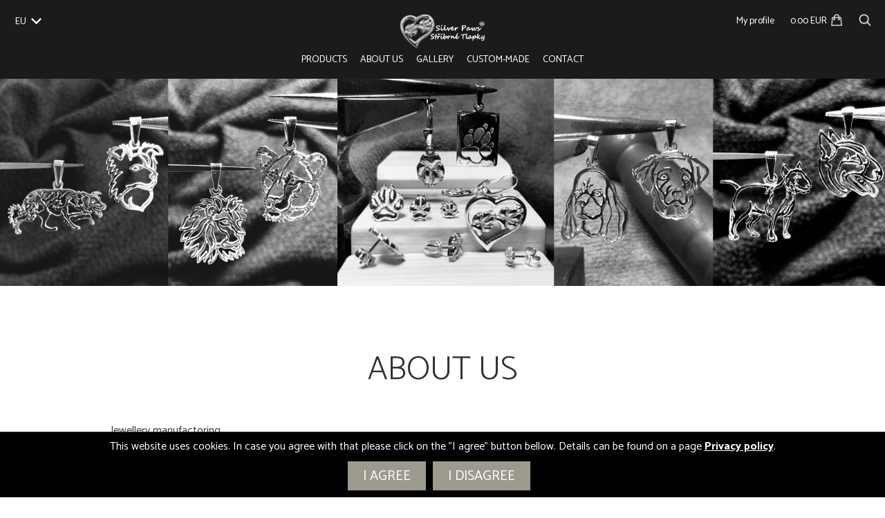

--- FILE ---
content_type: text/html; charset=UTF-8
request_url: https://www.silver-paws.com/en/about-us/
body_size: 7784
content:
<!DOCTYPE html>
<html lang="en-GB">
<head>
<!-- Google Tag Manager -->
<script>(function(w,d,s,l,i){w[l]=w[l]||[];w[l].push({'gtm.start':
new Date().getTime(),event:'gtm.js'});var f=d.getElementsByTagName(s)[0],
j=d.createElement(s),dl=l!='dataLayer'?'&l='+l:'';j.async=true;j.src=
'https://www.googletagmanager.com/gtm.js?id='+i+dl;f.parentNode.insertBefore(j,f);
})(window,document,'script','dataLayer','GTM-KDTCTH3R');</script>
<!-- End Google Tag Manager -->
<meta charset="UTF-8">
<meta name="viewport" content="width=device-width, initial-scale=1.0">
<meta name="google-site-verification" content="q4Lckx3ORM10cXVXYLpD2XmjraVjpHNihTlfSb4MP3k">
<meta name="p:domain_verify" content="85430632c787eb2c25d3a61064cdd893"/> 
<!--<meta name="seznam-wmt" content="TBD" />-->
<title>Handmade production and sale of jewelry | Silver Paws</title>
<link rel="stylesheet" href="/wp-content/themes/itvkostce/style.css?v=1.14">
<script src="https://ajax.aspnetcdn.com/ajax/jQuery/jquery-3.4.1.min.js"></script>
<link rel="apple-touch-icon" sizes="57x57" href="/wp-content/themes/itvkostce/images/favicon/apple-icon-57x57.png">
<link rel="apple-touch-icon" sizes="60x60" href="/wp-content/themes/itvkostce/images/favicon/apple-icon-60x60.png">
<link rel="apple-touch-icon" sizes="72x72" href="/wp-content/themes/itvkostce/images/favicon/apple-icon-72x72.png">
<link rel="apple-touch-icon" sizes="76x76" href="/wp-content/themes/itvkostce/images/favicon/apple-icon-76x76.png">
<link rel="apple-touch-icon" sizes="114x114" href="/wp-content/themes/itvkostce/images/favicon/apple-icon-114x114.png">
<link rel="apple-touch-icon" sizes="120x120" href="/wp-content/themes/itvkostce/images/favicon/apple-icon-120x120.png">
<link rel="apple-touch-icon" sizes="144x144" href="/wp-content/themes/itvkostce/images/favicon/apple-icon-144x144.png">
<link rel="apple-touch-icon" sizes="152x152" href="/wp-content/themes/itvkostce/images/favicon/apple-icon-152x152.png">
<link rel="apple-touch-icon" sizes="180x180" href="/wp-content/themes/itvkostce/images/favicon/apple-icon-180x180.png">
<link rel="icon" type="image/png" sizes="192x192"  href="/wp-content/themes/itvkostce/images/favicon/android-icon-192x192.png">
<link rel="icon" type="image/png" sizes="32x32" href="/wp-content/themes/itvkostce/images/favicon/favicon-32x32.png">
<link rel="icon" type="image/png" sizes="96x96" href="/wp-content/themes/itvkostce/images/favicon/favicon-96x96.png">
<link rel="icon" type="image/png" sizes="16x16" href="/wp-content/themes/itvkostce/images/favicon/favicon-16x16.png">
<link rel="manifest" href="/wp-content/themes/itvkostce/images/favicon/manifest.json">
<meta name="msapplication-TileColor" content="#ffffff">
<meta name="msapplication-TileImage" content="/wp-content/themes/itvkostce/images/favicon/ms-icon-144x144.png">
<meta name='robots' content='index, follow, max-image-preview:large, max-snippet:-1, max-video-preview:-1' />
<link rel="alternate" href="https://www.silver-paws.com/cs/o-nas/" hreflang="cs" />
<link rel="alternate" href="https://www.silver-paws.com/sk/o-nas-sk/" hreflang="sk" />
<link rel="alternate" href="https://www.silver-paws.com/en/about-us/" hreflang="en" />
<link rel="alternate" href="https://www.silver-paws.com/de/uber-uns/" hreflang="de" />
<link rel="alternate" href="https://www.silver-paws.com/fr/a-propos-de-nous/" hreflang="fr" />
<link rel="alternate" href="https://www.silver-paws.com/it/su-di-noi/" hreflang="it" />
<link rel="alternate" href="https://www.silver-paws.com/es/sobre-nosotros/" hreflang="es" />

	<!-- This site is optimized with the Yoast SEO plugin v23.2 - https://yoast.com/wordpress/plugins/seo/ -->
	<meta name="description" content="Handmade jewelry, original design, jewelry made of quality silver, fineness 925/1000 and gold,fineness 585/1000. Each piece of jewelry is marked with a fineness and production mark, hallmark and does not contain nickel or cadmium. We are a Czech company, founded in 1991 and registered at the AssayOffice in the Czech Republic." />
	<link rel="canonical" href="https://www.silver-paws.com/en/about-us/" />
	<meta property="og:locale" content="en_GB" />
	<meta property="og:locale:alternate" content="cs_CZ" />
	<meta property="og:locale:alternate" content="sk_SK" />
	<meta property="og:locale:alternate" content="de_DE" />
	<meta property="og:locale:alternate" content="fr_FR" />
	<meta property="og:locale:alternate" content="it_IT" />
	<meta property="og:locale:alternate" content="es_ES" />
	<meta property="og:type" content="article" />
	<meta property="og:title" content="Handmade production and sale of jewelry | Silver Paws" />
	<meta property="og:description" content="Handmade jewelry, original design, jewelry made of quality silver, fineness 925/1000 and gold,fineness 585/1000. Each piece of jewelry is marked with a fineness and production mark, hallmark and does not contain nickel or cadmium. We are a Czech company, founded in 1991 and registered at the AssayOffice in the Czech Republic." />
	<meta property="og:url" content="https://www.silver-paws.com/en/about-us/" />
	<meta property="og:site_name" content="Silver Paws" />
	<meta property="article:modified_time" content="2024-04-15T10:44:11+00:00" />
	<meta property="og:image" content="https://www.silver-paws.com/wp-content/uploads/2019/12/HP_7382.jpg" />
	<meta property="og:image:width" content="1920" />
	<meta property="og:image:height" content="900" />
	<meta property="og:image:type" content="image/jpeg" />
	<meta name="twitter:card" content="summary_large_image" />
	<meta name="twitter:title" content="Handmade production and sale of jewelry | Silver Paws" />
	<meta name="twitter:description" content="Handmade jewelry, original design, jewelry made of quality silver, fineness 925/1000 and gold,fineness 585/1000. Each piece of jewelry is marked with a fineness and production mark, hallmark and does not contain nickel or cadmium. We are a Czech company, founded in 1991 and registered at the AssayOffice in the Czech Republic." />
	<meta name="twitter:image" content="https://www.silver-paws.com/wp-content/uploads/2019/12/HP_7382.jpg" />
	<script type="application/ld+json" class="yoast-schema-graph">{"@context":"https://schema.org","@graph":[{"@type":"WebPage","@id":"https://www.silver-paws.com/en/about-us/","url":"https://www.silver-paws.com/en/about-us/","name":"Handmade production and sale of jewelry | Silver Paws","isPartOf":{"@id":"https://www.silver-paws.com/en/#website"},"datePublished":"2019-10-16T07:50:33+00:00","dateModified":"2024-04-15T10:44:11+00:00","description":"Handmade jewelry, original design, jewelry made of quality silver, fineness 925/1000 and gold,fineness 585/1000. Each piece of jewelry is marked with a fineness and production mark, hallmark and does not contain nickel or cadmium. We are a Czech company, founded in 1991 and registered at the AssayOffice in the Czech Republic.","breadcrumb":{"@id":"https://www.silver-paws.com/en/about-us/#breadcrumb"},"inLanguage":"en-GB","potentialAction":[{"@type":"ReadAction","target":["https://www.silver-paws.com/en/about-us/"]}]},{"@type":"BreadcrumbList","@id":"https://www.silver-paws.com/en/about-us/#breadcrumb","itemListElement":[{"@type":"ListItem","position":1,"name":"Domů","item":"https://www.silver-paws.com/en/"},{"@type":"ListItem","position":2,"name":"About us"}]},{"@type":"WebSite","@id":"https://www.silver-paws.com/en/#website","url":"https://www.silver-paws.com/en/","name":"Silver Paws","description":"E-shop se šperky","potentialAction":[{"@type":"SearchAction","target":{"@type":"EntryPoint","urlTemplate":"https://www.silver-paws.com/en/?s={search_term_string}"},"query-input":"required name=search_term_string"}],"inLanguage":"en-GB"}]}</script>
	<!-- / Yoast SEO plugin. -->


<link rel="stylesheet" id="wp-block-library-css" href="https://www.silver-paws.com/wp-includes/css/dist/block-library/style.min.css?ver=6.6.1" media="all" />
<style id='classic-theme-styles-inline-css' type='text/css'>
/*! This file is auto-generated */
.wp-block-button__link{color:#fff;background-color:#32373c;border-radius:9999px;box-shadow:none;text-decoration:none;padding:calc(.667em + 2px) calc(1.333em + 2px);font-size:1.125em}.wp-block-file__button{background:#32373c;color:#fff;text-decoration:none}
</style>
<style id='global-styles-inline-css' type='text/css'>
:root{--wp--preset--aspect-ratio--square: 1;--wp--preset--aspect-ratio--4-3: 4/3;--wp--preset--aspect-ratio--3-4: 3/4;--wp--preset--aspect-ratio--3-2: 3/2;--wp--preset--aspect-ratio--2-3: 2/3;--wp--preset--aspect-ratio--16-9: 16/9;--wp--preset--aspect-ratio--9-16: 9/16;--wp--preset--color--black: #000000;--wp--preset--color--cyan-bluish-gray: #abb8c3;--wp--preset--color--white: #ffffff;--wp--preset--color--pale-pink: #f78da7;--wp--preset--color--vivid-red: #cf2e2e;--wp--preset--color--luminous-vivid-orange: #ff6900;--wp--preset--color--luminous-vivid-amber: #fcb900;--wp--preset--color--light-green-cyan: #7bdcb5;--wp--preset--color--vivid-green-cyan: #00d084;--wp--preset--color--pale-cyan-blue: #8ed1fc;--wp--preset--color--vivid-cyan-blue: #0693e3;--wp--preset--color--vivid-purple: #9b51e0;--wp--preset--gradient--vivid-cyan-blue-to-vivid-purple: linear-gradient(135deg,rgba(6,147,227,1) 0%,rgb(155,81,224) 100%);--wp--preset--gradient--light-green-cyan-to-vivid-green-cyan: linear-gradient(135deg,rgb(122,220,180) 0%,rgb(0,208,130) 100%);--wp--preset--gradient--luminous-vivid-amber-to-luminous-vivid-orange: linear-gradient(135deg,rgba(252,185,0,1) 0%,rgba(255,105,0,1) 100%);--wp--preset--gradient--luminous-vivid-orange-to-vivid-red: linear-gradient(135deg,rgba(255,105,0,1) 0%,rgb(207,46,46) 100%);--wp--preset--gradient--very-light-gray-to-cyan-bluish-gray: linear-gradient(135deg,rgb(238,238,238) 0%,rgb(169,184,195) 100%);--wp--preset--gradient--cool-to-warm-spectrum: linear-gradient(135deg,rgb(74,234,220) 0%,rgb(151,120,209) 20%,rgb(207,42,186) 40%,rgb(238,44,130) 60%,rgb(251,105,98) 80%,rgb(254,248,76) 100%);--wp--preset--gradient--blush-light-purple: linear-gradient(135deg,rgb(255,206,236) 0%,rgb(152,150,240) 100%);--wp--preset--gradient--blush-bordeaux: linear-gradient(135deg,rgb(254,205,165) 0%,rgb(254,45,45) 50%,rgb(107,0,62) 100%);--wp--preset--gradient--luminous-dusk: linear-gradient(135deg,rgb(255,203,112) 0%,rgb(199,81,192) 50%,rgb(65,88,208) 100%);--wp--preset--gradient--pale-ocean: linear-gradient(135deg,rgb(255,245,203) 0%,rgb(182,227,212) 50%,rgb(51,167,181) 100%);--wp--preset--gradient--electric-grass: linear-gradient(135deg,rgb(202,248,128) 0%,rgb(113,206,126) 100%);--wp--preset--gradient--midnight: linear-gradient(135deg,rgb(2,3,129) 0%,rgb(40,116,252) 100%);--wp--preset--font-size--small: 13px;--wp--preset--font-size--medium: 20px;--wp--preset--font-size--large: 36px;--wp--preset--font-size--x-large: 42px;--wp--preset--spacing--20: 0.44rem;--wp--preset--spacing--30: 0.67rem;--wp--preset--spacing--40: 1rem;--wp--preset--spacing--50: 1.5rem;--wp--preset--spacing--60: 2.25rem;--wp--preset--spacing--70: 3.38rem;--wp--preset--spacing--80: 5.06rem;--wp--preset--shadow--natural: 6px 6px 9px rgba(0, 0, 0, 0.2);--wp--preset--shadow--deep: 12px 12px 50px rgba(0, 0, 0, 0.4);--wp--preset--shadow--sharp: 6px 6px 0px rgba(0, 0, 0, 0.2);--wp--preset--shadow--outlined: 6px 6px 0px -3px rgba(255, 255, 255, 1), 6px 6px rgba(0, 0, 0, 1);--wp--preset--shadow--crisp: 6px 6px 0px rgba(0, 0, 0, 1);}:where(.is-layout-flex){gap: 0.5em;}:where(.is-layout-grid){gap: 0.5em;}body .is-layout-flex{display: flex;}.is-layout-flex{flex-wrap: wrap;align-items: center;}.is-layout-flex > :is(*, div){margin: 0;}body .is-layout-grid{display: grid;}.is-layout-grid > :is(*, div){margin: 0;}:where(.wp-block-columns.is-layout-flex){gap: 2em;}:where(.wp-block-columns.is-layout-grid){gap: 2em;}:where(.wp-block-post-template.is-layout-flex){gap: 1.25em;}:where(.wp-block-post-template.is-layout-grid){gap: 1.25em;}.has-black-color{color: var(--wp--preset--color--black) !important;}.has-cyan-bluish-gray-color{color: var(--wp--preset--color--cyan-bluish-gray) !important;}.has-white-color{color: var(--wp--preset--color--white) !important;}.has-pale-pink-color{color: var(--wp--preset--color--pale-pink) !important;}.has-vivid-red-color{color: var(--wp--preset--color--vivid-red) !important;}.has-luminous-vivid-orange-color{color: var(--wp--preset--color--luminous-vivid-orange) !important;}.has-luminous-vivid-amber-color{color: var(--wp--preset--color--luminous-vivid-amber) !important;}.has-light-green-cyan-color{color: var(--wp--preset--color--light-green-cyan) !important;}.has-vivid-green-cyan-color{color: var(--wp--preset--color--vivid-green-cyan) !important;}.has-pale-cyan-blue-color{color: var(--wp--preset--color--pale-cyan-blue) !important;}.has-vivid-cyan-blue-color{color: var(--wp--preset--color--vivid-cyan-blue) !important;}.has-vivid-purple-color{color: var(--wp--preset--color--vivid-purple) !important;}.has-black-background-color{background-color: var(--wp--preset--color--black) !important;}.has-cyan-bluish-gray-background-color{background-color: var(--wp--preset--color--cyan-bluish-gray) !important;}.has-white-background-color{background-color: var(--wp--preset--color--white) !important;}.has-pale-pink-background-color{background-color: var(--wp--preset--color--pale-pink) !important;}.has-vivid-red-background-color{background-color: var(--wp--preset--color--vivid-red) !important;}.has-luminous-vivid-orange-background-color{background-color: var(--wp--preset--color--luminous-vivid-orange) !important;}.has-luminous-vivid-amber-background-color{background-color: var(--wp--preset--color--luminous-vivid-amber) !important;}.has-light-green-cyan-background-color{background-color: var(--wp--preset--color--light-green-cyan) !important;}.has-vivid-green-cyan-background-color{background-color: var(--wp--preset--color--vivid-green-cyan) !important;}.has-pale-cyan-blue-background-color{background-color: var(--wp--preset--color--pale-cyan-blue) !important;}.has-vivid-cyan-blue-background-color{background-color: var(--wp--preset--color--vivid-cyan-blue) !important;}.has-vivid-purple-background-color{background-color: var(--wp--preset--color--vivid-purple) !important;}.has-black-border-color{border-color: var(--wp--preset--color--black) !important;}.has-cyan-bluish-gray-border-color{border-color: var(--wp--preset--color--cyan-bluish-gray) !important;}.has-white-border-color{border-color: var(--wp--preset--color--white) !important;}.has-pale-pink-border-color{border-color: var(--wp--preset--color--pale-pink) !important;}.has-vivid-red-border-color{border-color: var(--wp--preset--color--vivid-red) !important;}.has-luminous-vivid-orange-border-color{border-color: var(--wp--preset--color--luminous-vivid-orange) !important;}.has-luminous-vivid-amber-border-color{border-color: var(--wp--preset--color--luminous-vivid-amber) !important;}.has-light-green-cyan-border-color{border-color: var(--wp--preset--color--light-green-cyan) !important;}.has-vivid-green-cyan-border-color{border-color: var(--wp--preset--color--vivid-green-cyan) !important;}.has-pale-cyan-blue-border-color{border-color: var(--wp--preset--color--pale-cyan-blue) !important;}.has-vivid-cyan-blue-border-color{border-color: var(--wp--preset--color--vivid-cyan-blue) !important;}.has-vivid-purple-border-color{border-color: var(--wp--preset--color--vivid-purple) !important;}.has-vivid-cyan-blue-to-vivid-purple-gradient-background{background: var(--wp--preset--gradient--vivid-cyan-blue-to-vivid-purple) !important;}.has-light-green-cyan-to-vivid-green-cyan-gradient-background{background: var(--wp--preset--gradient--light-green-cyan-to-vivid-green-cyan) !important;}.has-luminous-vivid-amber-to-luminous-vivid-orange-gradient-background{background: var(--wp--preset--gradient--luminous-vivid-amber-to-luminous-vivid-orange) !important;}.has-luminous-vivid-orange-to-vivid-red-gradient-background{background: var(--wp--preset--gradient--luminous-vivid-orange-to-vivid-red) !important;}.has-very-light-gray-to-cyan-bluish-gray-gradient-background{background: var(--wp--preset--gradient--very-light-gray-to-cyan-bluish-gray) !important;}.has-cool-to-warm-spectrum-gradient-background{background: var(--wp--preset--gradient--cool-to-warm-spectrum) !important;}.has-blush-light-purple-gradient-background{background: var(--wp--preset--gradient--blush-light-purple) !important;}.has-blush-bordeaux-gradient-background{background: var(--wp--preset--gradient--blush-bordeaux) !important;}.has-luminous-dusk-gradient-background{background: var(--wp--preset--gradient--luminous-dusk) !important;}.has-pale-ocean-gradient-background{background: var(--wp--preset--gradient--pale-ocean) !important;}.has-electric-grass-gradient-background{background: var(--wp--preset--gradient--electric-grass) !important;}.has-midnight-gradient-background{background: var(--wp--preset--gradient--midnight) !important;}.has-small-font-size{font-size: var(--wp--preset--font-size--small) !important;}.has-medium-font-size{font-size: var(--wp--preset--font-size--medium) !important;}.has-large-font-size{font-size: var(--wp--preset--font-size--large) !important;}.has-x-large-font-size{font-size: var(--wp--preset--font-size--x-large) !important;}
:where(.wp-block-post-template.is-layout-flex){gap: 1.25em;}:where(.wp-block-post-template.is-layout-grid){gap: 1.25em;}
:where(.wp-block-columns.is-layout-flex){gap: 2em;}:where(.wp-block-columns.is-layout-grid){gap: 2em;}
:root :where(.wp-block-pullquote){font-size: 1.5em;line-height: 1.6;}
</style>
<link rel="stylesheet" id="cryptx-styles-css" href="https://www.silver-paws.com/wp-content/plugins/cryptx/css/cryptx.css?ver=6.6.1" media="all" />
<link rel="https://api.w.org/" href="https://www.silver-paws.com/wp-json/" /><link rel="alternate" title="JSON" type="application/json" href="https://www.silver-paws.com/wp-json/wp/v2/pages/65" /><link rel="EditURI" type="application/rsd+xml" title="RSD" href="https://www.silver-paws.com/xmlrpc.php?rsd" />
<meta name="generator" content="WordPress 6.6.1" />
<link rel='shortlink' href='https://www.silver-paws.com/?p=65' />
<link rel="alternate" title="oEmbed (JSON)" type="application/json+oembed" href="https://www.silver-paws.com/wp-json/oembed/1.0/embed?url=https%3A%2F%2Fwww.silver-paws.com%2Fen%2Fabout-us%2F" />
<link rel="alternate" title="oEmbed (XML)" type="text/xml+oembed" href="https://www.silver-paws.com/wp-json/oembed/1.0/embed?url=https%3A%2F%2Fwww.silver-paws.com%2Fen%2Fabout-us%2F&#038;format=xml" />
	<script>
		window.dataLayer = window.dataLayer || [];
		function gtag(){dataLayer.push(arguments);}
		gtag('consent', 'default', {
			'ad_storage': 'denied',
			'ad_user_data': 'denied',
			'ad_personalization': 'denied',
			'analytics_storage': 'denied'
		});
	</script>
	<!-- Global site tag (gtag.js) - Google Analytics -->
	<script async src="https://www.googletagmanager.com/gtag/js?id=G-HX9D450L9N"></script>
	<script>
	  window.dataLayer = window.dataLayer || [];
	  function gtag(){dataLayer.push(arguments);}
	  gtag('js', new Date());
	  gtag('config', 'G-HX9D450L9N');
	  gtag('config', 'AW-873891978');
	</script>
	<!-- Facebook Pixel Code -->
	<script>
	!function(f,b,e,v,n,t,s)
	{if(f.fbq)return;n=f.fbq=function(){n.callMethod?
	n.callMethod.apply(n,arguments):n.queue.push(arguments)};
	if(!f._fbq)f._fbq=n;n.push=n;n.loaded=!0;n.version='2.0';
	n.queue=[];t=b.createElement(e);t.async=!0;
	t.src=v;s=b.getElementsByTagName(e)[0];
	s.parentNode.insertBefore(t,s)}(window,document,'script',
	'https://connect.facebook.net/en_US/fbevents.js');
	fbq('init', '1028646558027464'); 
	fbq('track', 'PageView');
	</script>
	<noscript>
	<img height="1" width="1" 
	src="https://www.facebook.com/tr?id=1028646558027464&ev=PageView
	&noscript=1"/>
	</noscript>
	<!-- End Facebook Pixel Code -->
		<script type="text/javascript" src="https://c.seznam.cz/js/rc.js"></script>
	<script>
	  var retargetingConf = {
		rtgId: 87237,
		consent: 0	  };
	  if (window.rc && window.rc.retargetingHit) {
		window.rc.retargetingHit(retargetingConf);
	  }
	</script> 
	<div id="fb-root"></div>
	<script async defer crossorigin="anonymous" src="https://connect.facebook.net/cs_CZ/sdk.js#xfbml=1&version=v5.0&appId=1412835915590033&autoLogAppEvents=1"></script>
</head>

<body >
<!-- Google Tag Manager (noscript) -->
<noscript><iframe src="https://www.googletagmanager.com/ns.html?id=GTM-KDTCTH3R"
height="0" width="0" style="display:none;visibility:hidden"></iframe></noscript>
<!-- End Google Tag Manager (noscript) -->


	
		<div class="header wrapper">
		<div class="wrap wrap-wide float_in">
			<div class="header-left">
				<div class="header-item header-languages">
					<div class="lang-items">
						<span>EU</span><a href="/en?alt_lang=uk" title="UK">UK</a><a href="/en?alt_lang=us" title="US">US</a><a href="/cs" title="CZ">CZ</a><a href="/sk" title="SK">SK</a>					</div>
					<div class="langfire"></div>
				</div>
				<!--<div class="header-item header-phone">
									</div>-->
			</div>
			<div class="header-center">
				<a class="header-item" href="/" title=""><img class="logo" src="/wp-content/themes/itvkostce/images/logo-color.png" alt="" /></a>
			</div>
			<div class="header-right">
				<div class="header-item header-profile">
					<a href="https://www.silver-paws.com/en/login/">My profile</a>				</div>
				<div class="header-item header-cart"><a href="https://www.silver-paws.com/en/cart/" title="Cart"><span>0.00 EUR</span><img src="/wp-content/themes/itvkostce/images/shopping-bag.png" alt="Cart"/></a></div>
				<div class="header-item header-search"><a href="https://www.silver-paws.com/en/search/" title="Search"><img src="/wp-content/themes/itvkostce/images/search.png" alt="Search"/></a></div>
			</div>
		</div>
	</div>
	<div class="headmenu wrapper">
		<div class="wrap wrap-wide float_in">
			<div class="mobfire"><div class="hamburger"><div class="line-1"></div><div class="line-2"></div><div class="line-3"></div></div></div>
			<div class="scrollhome"><a href="/" title="Home"><img src="/wp-content/themes/itvkostce/images/logo-symbol.png" alt="Home"></a></div>
			<div class="navmenu uppercase">
				<div class="menu-hlavni-menu-en-container"><ul id="menu-hlavni-menu-en" class="menu"><li id="menu-item-1710" class="menu-item menu-item-type-post_type menu-item-object-page menu-item-1710"><a href="https://www.silver-paws.com/en/e-shop-en/">Products</a></li>
<li id="menu-item-1706" class="menu-item menu-item-type-post_type menu-item-object-page current-menu-item page_item page-item-65 current_page_item menu-item-1706"><a href="https://www.silver-paws.com/en/about-us/" aria-current="page">About us</a></li>
<li id="menu-item-4674" class="menu-item menu-item-type-post_type menu-item-object-page menu-item-4674"><a href="https://www.silver-paws.com/en/gallery/">Gallery</a></li>
<li id="menu-item-4673" class="menu-item menu-item-type-post_type menu-item-object-page menu-item-4673"><a href="https://www.silver-paws.com/en/custom-made/">Custom-made</a></li>
<li id="menu-item-1709" class="menu-item menu-item-type-post_type menu-item-object-page menu-item-1709"><a href="https://www.silver-paws.com/en/contact/">Contact</a></li>
</ul></div>			</div>
		</div>
	</div>	
	
	<noscript><div style="padding: 20px">Be careful, Javascript is disabled in your browser! You need to enable it to function properly. Here's how to do this: <a href="http://www.enable-javascript.com/en/"> How to turn javascript </a>.</div></noscript><div class="sliderbox slider-page unloaded"><div id="slider" class="nivoSlider"><img class="slide_img" src="https://www.silver-paws.com/wp-content/uploads/2020/04/černá.jpg" alt="About us - 9"/></div></div><script src="https://www.silver-paws.com/wp-content/plugins/illusmart-shopper/js/slider/jquery.nivo.slider.pack.js"></script>
			<script>
				///* load slider *///
				window.addEventListener('load', showSlider, false);
				function showSlider() {
											$('#slider').removeClass('nivoSlider');
						$('.sliderbox').removeClass('unloaded');
									};
			</script>
<div class="main wrapper single-page">
	<div class="content wrap float_in justify">
				<h1>About us</h1>
		<div class="float_in"><p>Jewellery manufactoring</p>
<p>You can find variety of animal-themed jewellery in our store. We will be gradually adding other dog breeds and species.</p>
<p>The jewellery offered here (silver 925/1000, yellow and white gold 585/1000) is produced by the workshop of the Czech goldsmith Roman Hanyš operating on the Czech market since 1991 and registered in the Czech Assay Office.</p>
<p>www.zlatnictvihanys.cz</p>
<p>Czech Assay Office</p>
<p>Jewellery attributes</p>
<ul>
<li>The base jewellery can be used to produce brooches, decorative pins, tie clips, lapel badge, hair clips, cuff links, ornaments for promotional gifts, etc.Jewels are always send in a gift box and key chain in a velvet pouch. It is also possible to purchase a cleaning cloth for silver.</li>
</ul>
</div>			</div>
</div>


<div class="footer-outer">
	<div class="prefooter wrapper">
		<div class="wrap float_in">
			<div class="prefoot third">
				<div class="prefoot-section">
					<div class="prefoot-title uppercase">Products</div><ul class="light"><li><a href="https://www.silver-paws.com/en/sperky/silver-jewelry-925-1000/">Silver Jewelry 925/1000</a></li><li><a href="https://www.silver-paws.com/en/sperky/other-products/">Other products</a></li><li><a href="https://www.silver-paws.com/en/sperky/miscellaneous/">Miscellaneous</a></li><li><a href="https://www.silver-paws.com/en/sperky/base-metal-keyrings/">Base metal - Keyrings</a></li></ul>				</div>
				<div class="prefoot-section">
					<div class="prefoot-title uppercase">VIP</div><ul class="light"><li><a href="https://www.silver-paws.com/en/login/">Login</a></li><li><a href="https://www.silver-paws.com/en/registration/">Registration</a></li><li><a href="https://www.silver-paws.com/en/forgotten-password/">Forgotten password</a></li></ul>				</div>
			</div>
			<div class="prefoot third">
				<div class="prefoot-section">
					<div class="prefoot-title uppercase">Information</div><div class="light"><div class="menu-druhe-menu-en-container"><ul id="menu-druhe-menu-en" class="menu"><li id="menu-item-1711" class="menu-item menu-item-type-post_type menu-item-object-page menu-item-home menu-item-1711"><a href="https://www.silver-paws.com/en/">Home</a></li>
<li id="menu-item-1712" class="menu-item menu-item-type-post_type menu-item-object-page current-menu-item page_item page-item-65 current_page_item menu-item-1712"><a href="https://www.silver-paws.com/en/about-us/" aria-current="page">About us</a></li>
<li id="menu-item-1713" class="menu-item menu-item-type-post_type menu-item-object-page menu-item-1713"><a href="https://www.silver-paws.com/en/ring-sizes/">Ring sizes</a></li>
<li id="menu-item-2042" class="menu-item menu-item-type-post_type menu-item-object-page menu-item-2042"><a href="https://www.silver-paws.com/en/hallmark-marking/">Hallmark marking</a></li>
<li id="menu-item-2043" class="menu-item menu-item-type-post_type menu-item-object-page menu-item-2043"><a href="https://www.silver-paws.com/en/complaint/">Complaint</a></li>
<li id="menu-item-1716" class="menu-item menu-item-type-post_type menu-item-object-page menu-item-1716"><a href="https://www.silver-paws.com/en/contact/">Contact</a></li>
</ul></div></div>				</div>
				<div class="prefoot-section">
					<div class="prefoot-title uppercase">Payment methods</div><div class="footer-payments"><img src="https://www.silver-paws.com/wp-content/themes/itvkostce/images/payments/visa.png" alt="VISA"><img src="https://www.silver-paws.com/wp-content/themes/itvkostce/images/payments/mastercard.png" alt="Mastercard"><img src="https://www.silver-paws.com/wp-content/themes/itvkostce/images/payments/gopay.png" alt="GoPay"><img src="https://www.silver-paws.com/wp-content/themes/itvkostce/images/payments/paypal.png" alt="PayPal"></div>				</div>
			</div>
			<div class="prefoot third">
				<div class="prefoot-title uppercase">Owner</div><div class="prefoot-info">Your opinion matters.<br>Contact us:<br>Mo - Fri 08:00 - 20:00</div><div class="prefoot-subsection"><ul class="bold"><li class="contact-phone"><a href="tel:+420777274977">+420 777 274 977</a></li><li class="contact-mail"><a href="javascript:DeCryptX('1j2p3i3r1A1t2k2n3y2g2t2/3s1b3z0s0.2e3r3p')">&#105;&#110;&#102;o&#64;&#115;&#105;lver&#45;paws&#46;&#99;&#111;m</a></li></ul></div><div class="prefoot-subsection prefoot-contact-data"><ul><li>Jaroslava Hanyšová</li><li>Silver Paws | Stříbrné tlapky</li><li>Lamačova 827/15</li><li>Praha 5 – Hlubočepy</li><li>152 00</li><li>Czech republic</li><li>ID: 61830593</li></ul></div>				<div class="prefoot-subsection">
					<ul class="light"><li><a href="https://www.silver-paws.com/en/terms-and-conditions/">Terms and Conditions</a></li><li><a href="https://www.silver-paws.com/en/privacy-policy/">Privacy policy</a></li></ul>				</div>
				<div class="prefoot-subsection socnet"><a href="https://www.facebook.com/StribrneTlapky/" target="_blank"><img src="/wp-content/themes/itvkostce/images/socnet/facebook.png" alt="facebook"></a><a href="https://www.instagram.com/stribrnetlapky_silverpaws/" target="_blank"><img src="/wp-content/themes/itvkostce/images/socnet/instagram.png" alt="instagram"></a><a href="https://cz.pinterest.com/stribrnetlapky/" target="_blank"><img src="/wp-content/themes/itvkostce/images/socnet/pinterest.png" alt="pinterest"></a><a href="https://www.tiktok.com/@silverpawsstribrnetlapky" target="_blank"><img src="/wp-content/themes/itvkostce/images/socnet/tiktok.png" alt="tiktok"></a></div>			</div>
		</div>
	</div>
	<div class="footer wrapper">
		<div class="wrap wrap-wide float_in">
			<div class="foot left">
				<p>&copy; 2026 <a class="light" href="">Silver Paws | Stříbrné tlapky</a></p>
			</div>
		</div>
	</div>
</div>

<div class="gdpr-bar gdpr-bar-bottom"><p>This website uses cookies. In case you agree with that please click on the "I agree" button bellow. Details can be found on a page <a href="https://www.silver-paws.com/en/privacy-policy/">Privacy policy</a>.</p><form id="gdpr_form" method="post"><input type="hidden" name="gdpr_submitted" value="true"><input type="submit" name="gdpr_submit_agree" class="button-mini" value="I agree"><input type="submit" name="gdpr_submit_disagree" class="button-mini" value="I disagree"></form></div><script>
				function gdprBar() {
					var gdprBarHeight = $('.gdpr-bar').height() + 20;
					$('body').css('padding-bottom', gdprBarHeight);
				}
				gdprBar();
				$(window).resize(function() {
					gdprBar();
				});
			</script>
<script type="text/javascript" src="https://www.silver-paws.com/wp-content/plugins/cryptx/js/cryptx.min.js?ver=6.6.1" id="cryptx-js-js"></script>

<script>
	var hH = $('.headmenu').offset().top;
	$(window).scroll(function() {
		if ($(this).scrollTop() > hH) {
			$('body').addClass('stickyhead');
		}
		else {
			$('body').removeClass('stickyhead');
		}  
	});	
	$(document).on('click', '.mobfire', function(){
		$('.headmenu').toggleClass('clicked');
	});
		$(document).on('click', '.header-languages', function(){
		$(this).toggleClass('clicked');
	});
</script>

<script type="text/javascript">
//<![CDATA[
var _hwq = _hwq || [];
    _hwq.push(['setKey', '339261C20BCB2BE6A5A39DC7F44F5BD1']);_hwq.push(['setTopPos', '60']);_hwq.push(['showWidget', '22']);(function() {
    var ho = document.createElement('script'); ho.type = 'text/javascript'; ho.async = true;
    ho.src = 'https://www.heureka.cz/direct/i/gjs.php?n=wdgt&sak=339261C20BCB2BE6A5A39DC7F44F5BD1';
    var s = document.getElementsByTagName('script')[0]; s.parentNode.insertBefore(ho, s);
})();
//]]>
</script>

</body>
</html>